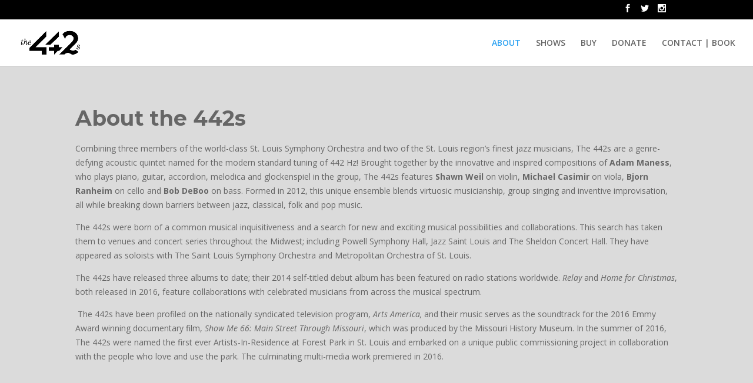

--- FILE ---
content_type: text/html; charset=UTF-8
request_url: http://the442s.com/about-the-442s/
body_size: 27673
content:
<!DOCTYPE html>
<!--[if IE 6]>
<html id="ie6" lang="en-US">
<![endif]-->
<!--[if IE 7]>
<html id="ie7" lang="en-US">
<![endif]-->
<!--[if IE 8]>
<html id="ie8" lang="en-US">
<![endif]-->
<!--[if !(IE 6) | !(IE 7) | !(IE 8)  ]><!-->
<html lang="en-US">
<!--<![endif]-->
<head>
	<meta charset="UTF-8" />
			
	
	<link rel="pingback" href="http://the442s.com/xmlrpc.php" />

		<!--[if lt IE 9]>
	<script src="http://the442s.com/wp-content/themes/Divi/js/html5.js" type="text/javascript"></script>
	<![endif]-->

	<script type="text/javascript">
		document.documentElement.className = 'js';
	</script>

	<title>About the 442s | the 442s</title>
<link rel="alternate" type="application/rss+xml" title="the 442s &raquo; Feed" href="http://the442s.com/feed/" />
<link rel="alternate" type="application/rss+xml" title="the 442s &raquo; Comments Feed" href="http://the442s.com/comments/feed/" />
		<script type="text/javascript">
			window._wpemojiSettings = {"baseUrl":"http:\/\/s.w.org\/images\/core\/emoji\/72x72\/","ext":".png","source":{"concatemoji":"http:\/\/the442s.com\/wp-includes\/js\/wp-emoji-release.min.js?ver=4.3.1"}};
			!function(a,b,c){function d(a){var c=b.createElement("canvas"),d=c.getContext&&c.getContext("2d");return d&&d.fillText?(d.textBaseline="top",d.font="600 32px Arial","flag"===a?(d.fillText(String.fromCharCode(55356,56812,55356,56807),0,0),c.toDataURL().length>3e3):(d.fillText(String.fromCharCode(55357,56835),0,0),0!==d.getImageData(16,16,1,1).data[0])):!1}function e(a){var c=b.createElement("script");c.src=a,c.type="text/javascript",b.getElementsByTagName("head")[0].appendChild(c)}var f,g;c.supports={simple:d("simple"),flag:d("flag")},c.DOMReady=!1,c.readyCallback=function(){c.DOMReady=!0},c.supports.simple&&c.supports.flag||(g=function(){c.readyCallback()},b.addEventListener?(b.addEventListener("DOMContentLoaded",g,!1),a.addEventListener("load",g,!1)):(a.attachEvent("onload",g),b.attachEvent("onreadystatechange",function(){"complete"===b.readyState&&c.readyCallback()})),f=c.source||{},f.concatemoji?e(f.concatemoji):f.wpemoji&&f.twemoji&&(e(f.twemoji),e(f.wpemoji)))}(window,document,window._wpemojiSettings);
		</script>
		<meta content="Divi Child v." name="generator"/><style type="text/css">
img.wp-smiley,
img.emoji {
	display: inline !important;
	border: none !important;
	box-shadow: none !important;
	height: 1em !important;
	width: 1em !important;
	margin: 0 .07em !important;
	vertical-align: -0.1em !important;
	background: none !important;
	padding: 0 !important;
}
</style>
<link rel='stylesheet' id='wtfdivi-user-css-css'  href='http://the442s.com/wp-content/uploads/wtfdivi/wp_head.css?1447617539&#038;ver=4.3.1' type='text/css' media='all' />
<link rel='stylesheet' id='parent-style-css'  href='http://the442s.com/wp-content/themes/Divi/style.css?ver=4.3.1' type='text/css' media='all' />
<link rel='stylesheet' id='child-style-css'  href='http://the442s.com/wp-content/themes/divi-child/style.css?ver=4.3.1' type='text/css' media='all' />
<link rel='stylesheet' id='divi-fonts-css'  href='http://fonts.googleapis.com/css?family=Open+Sans:300italic,400italic,600italic,700italic,800italic,400,300,600,700,800&#038;subset=latin,latin-ext' type='text/css' media='all' />
<link rel='stylesheet' id='divi-style-css'  href='http://the442s.com/wp-content/themes/divi-child/style.css?ver=2.5.5' type='text/css' media='all' />
<link rel='stylesheet' id='et-shortcodes-css-css'  href='http://the442s.com/wp-content/themes/Divi/epanel/shortcodes/css/shortcodes.css?ver=3.0' type='text/css' media='all' />
<link rel='stylesheet' id='et-shortcodes-responsive-css-css'  href='http://the442s.com/wp-content/themes/Divi/epanel/shortcodes/css/shortcodes_responsive.css?ver=3.0' type='text/css' media='all' />
<link rel='stylesheet' id='magnific-popup-css'  href='http://the442s.com/wp-content/themes/Divi/includes/builder/styles/magnific_popup.css?ver=2.5.5' type='text/css' media='all' />
<script type='text/javascript' src='http://the442s.com/wp-includes/js/jquery/jquery.js?ver=1.11.3'></script>
<script type='text/javascript' src='http://the442s.com/wp-includes/js/jquery/jquery-migrate.min.js?ver=1.2.1'></script>
<script type='text/javascript' src='http://the442s.com/wp-content/plugins/gigpress/scripts/gigpress.js?ver=4.3.1'></script>
<link rel="EditURI" type="application/rsd+xml" title="RSD" href="http://the442s.com/xmlrpc.php?rsd" />
<link rel="wlwmanifest" type="application/wlwmanifest+xml" href="http://the442s.com/wp-includes/wlwmanifest.xml" /> 
<meta name="generator" content="WordPress 4.3.1" />
<link rel='canonical' href='http://the442s.com/about-the-442s/' />
<link rel='shortlink' href='http://the442s.com/?p=178' />
<meta name="viewport" content="width=device-width, initial-scale=1.0, maximum-scale=1.0, user-scalable=0" />		<style id="theme-customizer-css">
													.woocommerce #respond input#submit, .woocommerce-page #respond input#submit, .woocommerce #content input.button, .woocommerce-page #content input.button, .woocommerce-message, .woocommerce-error, .woocommerce-info { background: #1e73be !important; }
			#et_search_icon:hover, .mobile_menu_bar:before, .et-social-icon a:hover, .et_pb_sum, .et_pb_pricing li a, .et_pb_pricing_table_button, .et_overlay:before, .entry-summary p.price ins, .woocommerce div.product span.price, .woocommerce-page div.product span.price, .woocommerce #content div.product span.price, .woocommerce-page #content div.product span.price, .woocommerce div.product p.price, .woocommerce-page div.product p.price, .woocommerce #content div.product p.price, .woocommerce-page #content div.product p.price, .et_pb_member_social_links a:hover, .woocommerce .star-rating span:before, .woocommerce-page .star-rating span:before, .et_pb_widget li a:hover, .et_pb_filterable_portfolio .et_pb_portfolio_filters li a.active, .et_pb_filterable_portfolio .et_pb_portofolio_pagination ul li a.active, .et_pb_gallery .et_pb_gallery_pagination ul li a.active, .wp-pagenavi span.current, .wp-pagenavi a:hover, .nav-single a, .posted_in a { color: #1e73be; }
			.et_pb_contact_submit, .et_password_protected_form .et_submit_button, .et_pb_bg_layout_light .et_pb_newsletter_button, .comment-reply-link, .form-submit input, .et_pb_bg_layout_light .et_pb_promo_button, .et_pb_bg_layout_light .et_pb_more_button, .woocommerce a.button.alt, .woocommerce-page a.button.alt, .woocommerce button.button.alt, .woocommerce-page button.button.alt, .woocommerce input.button.alt, .woocommerce-page input.button.alt, .woocommerce #respond input#submit.alt, .woocommerce-page #respond input#submit.alt, .woocommerce #content input.button.alt, .woocommerce-page #content input.button.alt, .woocommerce a.button, .woocommerce-page a.button, .woocommerce button.button, .woocommerce-page button.button, .woocommerce input.button, .woocommerce-page input.button { color: #1e73be; }
			.footer-widget h4 { color: #1e73be; }
			.et-search-form, .nav li ul, .et_mobile_menu, .footer-widget li:before, .et_pb_pricing li:before, blockquote { border-color: #1e73be; }
			.et_pb_counter_amount, .et_pb_featured_table .et_pb_pricing_heading, .et_quote_content, .et_link_content, .et_audio_content { background-color: #1e73be; }
									a { color: #1e73be; }
													#top-header, #et-secondary-nav li ul { background-color: #000000; }
																
		
													#main-footer .footer-widget h4 { color: #1e73be; }
							.footer-widget li:before { border-color: #1e73be; }
																
		
		
		@media only screen and ( min-width: 981px ) {
																																								.et-fixed-header#top-header, .et-fixed-header#top-header #et-secondary-nav li ul { background-color: #000000; }
																		
					}
		@media only screen and ( min-width: 1350px) {
			.et_pb_row { padding: 27px 0; }
			.et_pb_section { padding: 54px 0; }
			.single.et_pb_pagebuilder_layout.et_full_width_page .et_post_meta_wrapper { padding-top: 81px; }
			.et_pb_section.et_pb_section_first { padding-top: inherit; }
			.et_pb_fullwidth_section { padding: 0; }
		}
		@media only screen and ( max-width: 980px ) {
																				}
		@media only screen and ( max-width: 767px ) {
														}
	</style>

	
	
	<style id="module-customizer-css">
		.et_pb_member_social_links a { font-size: 26px; }
	</style>

		<style type="text/css">.recentcomments a{display:inline !important;padding:0 !important;margin:0 !important;}</style>
<style type="text/css" id="et-custom-css">
/* REMOVES FOOTER TEXT */
#footer-info {display: none !important;}


/* REMOVES HTML INSTRUCTIONS AFTER COMMENTS */
.form-allowed-tags{display:none;}

/*REMOVES LAST NAME FROM MAILCHIMP SIGNUP*/
#et_pb_signup_lastname {display: none;}
.et_pb_newsletter_form p:nth-child(3) {display: none;}

input#ninja_forms_field_5 {
border-radius: 10px;
}

/* KEEPS TEXT IN SLIDER FROM SLIDING IN */
.et_pb_slide_description {
animation-name: none !important;
-webkit-animation-name: none !important;
-moz-animation-name: none !important;
-ms-animation-name: none !important;
-o-animation-name: none !important;
}






/* REMOVES SHOPPING CART FROM HEADER*/
/* #et-top-navigation .et-cart-info {*/
/*display: none;*/
/*}*/

/*supposed to make image full width on mobile*/
@media only screen and (max-width: 767px) {
.et_pb_fullwidth_header .et_pb_parallax_css {
background-size: contain;
}
}
</style></head>
<body class="page page-id-178 page-template-default desktop et_pb_button_helper_class et_fullwidth_nav et_fixed_nav et_show_nav et_cover_background et_secondary_nav_enabled et_pb_gutter osx et_pb_gutters3 et_primary_nav_dropdown_animation_fade et_secondary_nav_dropdown_animation_fade et_pb_footer_columns4 et_header_style_left et_pb_pagebuilder_layout et_right_sidebar chrome">
	<div id="page-container">

			<div id="top-header">
			<div class="container clearfix">

			
				<div id="et-secondary-menu">
				<ul class="et-social-icons">

	<li class="et-social-icon et-social-facebook">
		<a href="https://www.facebook.com/The442s" class="icon">
			<span>Facebook</span>
		</a>
	</li>
	<li class="et-social-icon et-social-twitter">
		<a href="https://twitter.com/The442s" class="icon">
			<span>Twitter</span>
		</a>
	</li>
	<li class="et-social-icon et-social-google-plus">
		<a href="https://instagram.com/the442s?igshid=14e3xwtsrqgvd" class="icon">
			<span>Google</span>
		</a>
	</li>

</ul>				</div> <!-- #et-secondary-menu -->

			</div> <!-- .container -->
		</div> <!-- #top-header -->
	
		<header id="main-header" data-height-onload="66">
			<div class="container clearfix et_menu_container">
							<div class="logo_container">
					<span class="logo_helper"></span>
					<a href="http://the442s.com/">
						<img src="http://the442s.com/wp-content/uploads/2015/11/The442s-logoBlack.png" alt="the 442s" id="logo" data-height-percentage="54" />
					</a>
				</div>
				<div id="et-top-navigation" data-height="66" data-fixed-height="40">
					<nav id="top-menu-nav">
					<ul id="top-menu" class="nav"><li id="menu-item-181" class="menu-item menu-item-type-post_type menu-item-object-page current-menu-item page_item page-item-178 current_page_item menu-item-181"><a href="http://the442s.com/about-the-442s/">ABOUT</a></li>
<li id="menu-item-177" class="menu-item menu-item-type-post_type menu-item-object-page menu-item-177"><a href="http://the442s.com/shows/">SHOWS</a></li>
<li id="menu-item-183" class="menu-item menu-item-type-custom menu-item-object-custom menu-item-183"><a href="http://the442s.bandcamp.com">BUY</a></li>
<li id="menu-item-331" class="menu-item menu-item-type-custom menu-item-object-custom menu-item-331"><a href="https://www.simplify.com/commerce/pay/lvpb_ZWUyMzJhODEtZjlhMC00NGNjLThjZjctM2Y1Y2U3NjcwNTMy/zqnpjg4X">DONATE</a></li>
<li id="menu-item-176" class="menu-item menu-item-type-post_type menu-item-object-page menu-item-176"><a href="http://the442s.com/contact/">CONTACT | BOOK</a></li>
</ul>					</nav>

					
					
					<div id="et_mobile_nav_menu">
			<div class="mobile_nav closed">
				<span class="select_page">Select Page</span>
				<span class="mobile_menu_bar"></span>
			</div>
		</div>				</div> <!-- #et-top-navigation -->
			</div> <!-- .container -->
			<div class="et_search_outer">
				<div class="container et_search_form_container">
					<form role="search" method="get" class="et-search-form" action="http://the442s.com/">
					<input type="search" class="et-search-field" placeholder="Search &hellip;" value="" name="s" title="Search for:" />					</form>
					<span class="et_close_search_field"></span>
				</div>
			</div>
		</header> <!-- #main-header -->

		<div id="et-main-area">
<div id="main-content">


			
				<article id="post-178" class="post-178 page type-page status-publish hentry">

				
					<div class="entry-content">
					<div class="et_pb_section  et_pb_section_0 et_pb_with_background et_section_regular">
				
				
					
					<div class=" et_pb_row et_pb_row_0">
				
				<div class="et_pb_column et_pb_column_4_4 et_pb_column_0">
				
				<div class="et_pb_text et_pb_module et_pb_bg_layout_light et_pb_text_align_left  et_pb_text_0">
				
<p>About the 442s</p>

			</div> <!-- .et_pb_text --><div id="main-bio" class="et_pb_text et_pb_module et_pb_bg_layout_light et_pb_text_align_left  et_pb_text_1">
				
<p><span style="font-weight: 400;">Combining three members of the world-class St. Louis Symphony Orchestra and two of the St. Louis region’s finest jazz musicians, The 442s are a genre-defying acoustic quintet named for the modern standard tuning of 442 Hz! Brought together by the innovative and inspired compositions of </span><b>Adam Maness</b><span style="font-weight: 400;">, who plays piano, guitar, accordion, melodica and glockenspiel in the group, The 442s features </span><b>Shawn Weil </b><span style="font-weight: 400;">on violin, </span><b>Michael Casimir </b><span style="font-weight: 400;">on viola, </span><b>Bjorn Ranheim </b><span style="font-weight: 400;">on cello and </span><b>Bob DeBoo </b><span style="font-weight: 400;">on bass. Formed in 2012, this unique ensemble blends virtuosic musicianship, group singing and inventive improvisation, all while breaking down barriers between jazz, classical, folk and pop music.</span></p>
<p><span style="font-weight: 400;">The 442s were born of a common musical inquisitiveness and a search for new and exciting musical possibilities and collaborations. This search has taken them to venues and concert series throughout the Midwest; including Powell Symphony Hall, Jazz Saint Louis and The Sheldon Concert Hall. They have appeared as soloists with The Saint Louis Symphony Orchestra and Metropolitan Orchestra of St. Louis. </span></p>
<p><span style="font-weight: 400;">The 442s have released three albums to date; their 2014 self-titled debut album has been featured on radio stations worldwide. </span><i><span style="font-weight: 400;">Relay</span></i><span style="font-weight: 400;"> and </span><i><span style="font-weight: 400;">Home for Christmas</span></i><span style="font-weight: 400;">, both released in 2016, feature collaborations with celebrated musicians from across the musical spectrum.</span></p>
<p><span style="font-weight: 400;"> </span><span style="font-weight: 400;">The 442s have been profiled on the nationally syndicated television program, </span><i><span style="font-weight: 400;">Arts America, </span></i><span style="font-weight: 400;">and their music serves as the soundtrack for the 2016 Emmy Award winning documentary film, </span><i><span style="font-weight: 400;">Show Me 66: Main Street Through Missouri</span></i><span style="font-weight: 400;">, which was produced by the Missouri History Museum. In the summer of 2016, The 442s were named the first ever Artists-In-Residence at Forest Park in St. Louis and embarked on a unique public commissioning project in collaboration with the people who love and use the park. The culminating multi-media work premiered in 2016.</span></p>

			</div> <!-- .et_pb_text -->
			</div> <!-- .et_pb_column -->
					
			</div> <!-- .et_pb_row -->
				
			</div> <!-- .et_pb_section --><div class="et_pb_section  et_pb_section_1 et_section_regular">
				
				
					
					<div class=" et_pb_row et_pb_row_1">
				
				<div class="et_pb_column et_pb_column_4_4 et_pb_column_1">
				
				<div class="et_pb_text et_pb_module et_pb_bg_layout_light et_pb_text_align_left  et_pb_text_2">
				
<p>Meet the 442s</p>

			</div> <!-- .et_pb_text -->
			</div> <!-- .et_pb_column -->
					
			</div> <!-- .et_pb_row --><div class=" et_pb_row et_pb_row_2">
				
				<div class="et_pb_column et_pb_column_4_4 et_pb_column_2">
				
				<div class="et_pb_module et_pb_team_member  et_pb_team_member_0 et_pb_bg_layout_light clearfix">
				<div class="et_pb_team_member_image et-waypoint et_pb_animation_off">
					<img src="http://the442s.com/wp-content/uploads/2020/adam-bio-2020-v1.jpg" alt="Adam Maness" />
				</div>
				<div class="et_pb_team_member_description">
					<h4>Adam Maness</h4>
					<p class="et_pb_member_position">Multi-Instrumentalist / Composer</p>
					
<p><b>Adam Maness </b><span style="font-weight: 400;">is a versatile multi-instrumentalist, songwriter and composer. Born in St. Louis, Missouri, Maness has performed around the globe with award-winning artists from a plethora of musical genres. His songs and compositions have been featured on several national and international recordings, television shows, and films. Adam Maness resides in St. Louis with his wife and two children.</span></p>

					<ul class="et_pb_member_social_links"><li><a href="https://www.facebook.com/adam.maness.7" class="et_pb_font_icon et_pb_facebook_icon"><span>Facebook</span></a></li><li><a href="https://twitter.com/Adam_Maness" class="et_pb_font_icon et_pb_twitter_icon"><span>Twitter</span></a></li></ul>
				</div> <!-- .et_pb_team_member_description -->
			</div> <!-- .et_pb_team_member --><div class="et_pb_module et_pb_team_member  et_pb_team_member_1 et_pb_bg_layout_light clearfix">
				<div class="et_pb_team_member_image et-waypoint et_pb_animation_off">
					<img src="http://the442s.com/wp-content/uploads/2020/shawn-bio-2020-v1.jpg" alt="Shawn Weil" />
				</div>
				<div class="et_pb_team_member_description">
					<h4>Shawn Weil</h4>
					<p class="et_pb_member_position">Violin</p>
					
<p><span style="font-weight: 400;">A native of Chicago, </span><b>Shawn Weil </b><span style="font-weight: 400;">is a dynamic and sought-after violinist and musician. Upon completing undergraduate and graduate work at Indiana University, he accepted a fellowship with the New World Symphony in Miami Beach, Florida. Weil has performed throughout the U.S. and Europe in chamber music and orchestral settings. Weil has been a member of the Saint Louis Symphony Orchestra since 2003 and is also a member of the Sun Valley Music Festival in Idaho.</span></p>

					<ul class="et_pb_member_social_links"><li><a href="https://www.facebook.com/shawn.weil.9" class="et_pb_font_icon et_pb_facebook_icon"><span>Facebook</span></a></li><li><a href="https://twitter.com/The442s" class="et_pb_font_icon et_pb_twitter_icon"><span>Twitter</span></a></li></ul>
				</div> <!-- .et_pb_team_member_description -->
			</div> <!-- .et_pb_team_member --><div class="et_pb_module et_pb_team_member  et_pb_team_member_2 et_pb_bg_layout_light clearfix">
				<div class="et_pb_team_member_image et-waypoint et_pb_animation_off">
					<img src="http://the442s.com/wp-content/uploads/2020/michael-bio-2020-v1.jpg" alt="Michael Casimir" />
				</div>
				<div class="et_pb_team_member_description">
					<h4>Michael Casimir</h4>
					<p class="et_pb_member_position">Viola</p>
					
<p><span style="font-weight: 400;">Violist, </span><b>Michael Casimir</b><span style="font-weight: 400;">, was born and raised in Philadelphia. Upon completion of his studies at Juilliard and the Curtis Institute of Music, he was appointed to the St. Louis Symphony Orchestra viola section in 2019. Prizewinner at many prestigious competitions, Casimir has performed with the New York Philharmonic, the Philadelphia Orchestra, Orpheus Chamber Orchestra and as guest principal and co-principal with the London Philharmonic. A versatile artist, Casimir recently performed on the soundtrack for Disney’s “The Lion King” (2019) and has composed music for a mobile game.</span></p>

					<ul class="et_pb_member_social_links"><li><a href="https://www.facebook.com/mikecasimir" class="et_pb_font_icon et_pb_facebook_icon"><span>Facebook</span></a></li><li><a href="https://instagram.com/mikecasimirviola?igshid=19nwyswm1bbtl" class="et_pb_font_icon et_pb_google_icon"><span>Google+</span></a></li></ul>
				</div> <!-- .et_pb_team_member_description -->
			</div> <!-- .et_pb_team_member --><div class="et_pb_module et_pb_team_member  et_pb_team_member_3 et_pb_bg_layout_light clearfix">
				<div class="et_pb_team_member_image et-waypoint et_pb_animation_off">
					<img src="http://the442s.com/wp-content/uploads/2020/bjorn-bio-2020-v1.jpg" alt="Bjorn Ranheim" />
				</div>
				<div class="et_pb_team_member_description">
					<h4>Bjorn Ranheim</h4>
					<p class="et_pb_member_position">Cello</p>
					
<p><span style="font-weight: 400;">Cellist, </span><b>Bjorn Ranheim</b><span style="font-weight: 400;">, is a passionate and versatile performer. A member of the St. Louis Symphony since 2005, he is also a member of the Sun Valley Music Festival. Ranheim has performed and toured with many American orchestras and frequently collaborates with world-class musicians from across the musical spectrum as a chamber musician, recording artist and soloist. He lives in the Shaw neighborhood of St. Louis with his wife and two young daughters.</span></p>

					<ul class="et_pb_member_social_links"><li><a href="https://www.facebook.com/bjorn.ranheim" class="et_pb_font_icon et_pb_facebook_icon"><span>Facebook</span></a></li><li><a href="https://twitter.com/CelloBjorn" class="et_pb_font_icon et_pb_twitter_icon"><span>Twitter</span></a></li></ul>
				</div> <!-- .et_pb_team_member_description -->
			</div> <!-- .et_pb_team_member --><div class="et_pb_module et_pb_team_member  et_pb_team_member_4 et_pb_bg_layout_light clearfix">
				<div class="et_pb_team_member_image et-waypoint et_pb_animation_off">
					<img src="http://the442s.com/wp-content/uploads/2020/bob-bio-2020-v1.jpg" alt="Bob DeBoo" />
				</div>
				<div class="et_pb_team_member_description">
					<h4>Bob DeBoo</h4>
					<p class="et_pb_member_position">Bass</p>
					
<p><b>Bob DeBoo </b><span style="font-weight: 400;">is one of the most active jazz bassists in the Midwest. He has performed with luminaries such as Houston Person, Terrence Blanchard, Peter Martin, David Sanborn, Geoff Keezer, Matt Wilson, Montez Coleman, Marcus Strickland, Ron Miles and Johnny O’Neal and is a member of the ‘Adam Maness Trio’. Bob has been a guest musician with the St. Louis, Fort Worth and Charleston Symphonies and was one of the Kranzberg Arts Foundation’s “Residency Artists” in 2018. Committed to sharing the gift of music with young musicians, DeBoo has been a dedicated educator for many years, working with Jazz STL’s </span><i><span style="font-weight: 400;">JazzU </span></i><span style="font-weight: 400;">program, Jazz at Lincoln Center’s </span><i><span style="font-weight: 400;">Jazz for Young People</span></i><span style="font-weight: 400;">, Peter Martin’s </span><i><span style="font-weight: 400;">Open Studio Network</span></i><span style="font-weight: 400;">, and has led a free weekly jam session for all ages at the Kranzberg Arts Center.</span></p>

					<ul class="et_pb_member_social_links"><li><a href="https://www.facebook.com/bob.deboo" class="et_pb_font_icon et_pb_facebook_icon"><span>Facebook</span></a></li><li><a href="https://instagram.com/deboobob?igshid=1hio17xioxro8" class="et_pb_font_icon et_pb_google_icon"><span>Google+</span></a></li></ul>
				</div> <!-- .et_pb_team_member_description -->
			</div> <!-- .et_pb_team_member -->
			</div> <!-- .et_pb_column -->
					
			</div> <!-- .et_pb_row -->
				
			</div> <!-- .et_pb_section -->
					</div> <!-- .entry-content -->

				
				</article> <!-- .et_pb_post -->

			

</div> <!-- #main-content -->


			<footer id="main-footer">
				

		
				<div id="footer-bottom">
					<div class="container clearfix">
				<ul class="et-social-icons">

	<li class="et-social-icon et-social-facebook">
		<a href="https://www.facebook.com/The442s" class="icon">
			<span>Facebook</span>
		</a>
	</li>
	<li class="et-social-icon et-social-twitter">
		<a href="https://twitter.com/The442s" class="icon">
			<span>Twitter</span>
		</a>
	</li>
	<li class="et-social-icon et-social-google-plus">
		<a href="https://instagram.com/the442s?igshid=14e3xwtsrqgvd" class="icon">
			<span>Google</span>
		</a>
	</li>

</ul>
						<p id="footer-info">Designed by <a href="http://www.elegantthemes.com" title="Premium WordPress Themes">Elegant Themes</a> | Powered by <a href="http://www.wordpress.org">WordPress</a></p>
					</div>	<!-- .container -->
				</div>
			</footer> <!-- #main-footer -->
		</div> <!-- #et-main-area -->


	</div> <!-- #page-container -->

	







<style type="text/css" id="et-builder-advanced-style">
				
.et_pb_text_2 { font-family: 'Montserrat', Helvetica, Arial, Lucida, sans-serif; font-weight: bold;font-size: 36px; }
.et_pb_text_0 { font-family: 'Montserrat', Helvetica, Arial, Lucida, sans-serif; font-weight: bold;font-size: 36px; }
.et_pb_section_0 { background-color:#dbdbdb; }
			</style><link rel='stylesheet' id='gigpress-css-css'  href='http://the442s.com/wp-content/plugins/gigpress/css/gigpress.css?ver=4.3.1' type='text/css' media='all' />
<link rel='stylesheet' id='et-gf-montserrat-css'  href='http://fonts.googleapis.com/css?family=Montserrat:400,700&#038;subset=latin' type='text/css' media='all' />
<script type='text/javascript' src='http://the442s.com/wp-content/themes/Divi/includes/builder/scripts/frontend-builder-global-functions.js?ver=2.5.5'></script>
<script type='text/javascript' src='http://the442s.com/wp-content/themes/Divi/js/custom.js?ver=2.5.5'></script>
<script type='text/javascript' src='http://the442s.com/wp-content/uploads/wtfdivi/wp_footer.js?1447617539&#038;ver=4.3.1'></script>
<script type='text/javascript' src='http://the442s.com/wp-content/themes/Divi/includes/builder/scripts/jquery.fitvids.js?ver=2.5.5'></script>
<script type='text/javascript' src='http://the442s.com/wp-content/themes/Divi/includes/builder/scripts/waypoints.min.js?ver=2.5.5'></script>
<script type='text/javascript' src='http://the442s.com/wp-content/themes/Divi/includes/builder/scripts/jquery.magnific-popup.js?ver=2.5.5'></script>
<script type='text/javascript'>
/* <![CDATA[ */
var et_pb_custom = {"ajaxurl":"http:\/\/the442s.com\/wp-admin\/admin-ajax.php","images_uri":"http:\/\/the442s.com\/wp-content\/themes\/Divi\/images","builder_images_uri":"http:\/\/the442s.com\/wp-content\/themes\/Divi\/includes\/builder\/images","et_load_nonce":"b1d9e5fdcf","subscription_failed":"Please, check the fields below to make sure you entered the correct information.","fill_message":"Please, fill in the following fields:","contact_error_message":"Please, fix the following errors:","invalid":"Invalid email","captcha":"Captcha","prev":"Prev","previous":"Previous","next":"Next","wrong_captcha":"You entered the wrong number in captcha.","is_builder_plugin_used":"","is_divi_theme_used":"1","widget_search_selector":".widget_search"};
/* ]]> */
</script>
<script type='text/javascript' src='http://the442s.com/wp-content/themes/Divi/includes/builder/scripts/frontend-builder-scripts.js?ver=2.5.5'></script>
</body>
</html>

--- FILE ---
content_type: text/css
request_url: http://the442s.com/wp-content/themes/divi-child/style.css?ver=4.3.1
body_size: 1212
content:
/*
Theme Name:     Divi Child
Description:    Nov 7 2015
Author:         openstudionetwork
Template:       Divi

(optional values you can add: Theme URI, Author URI, Version, License, License URI, Tags, Text Domain)
*/

.et_pb_fullwidth_header .header-content {
  line-height: 34px;
}

.et_pb_text_2 p, .et_pb_text_3, .et_pb_text_1 {
  line-height: 38px;
}

#main-bio, #main-bio.et_pb_text_1 {
  line-height: 24px;
}

/* Use Google+ for Instagram */
.et_pb_google_icon:before, .et-social-google-plus a.icon:before {
  content: "\e09a";
}

@media only screen and ( min-width: 981px ) {
  #five-across .et_pb_module.et_pb_team_member {
    float: left !important;
    width: 20% !important;
    margin: 0 auto !important;
  }
  #five-across .et_pb_team_member_image {
    width: 100%;
    text-align: center;
    margin: 0 auto 12px;
  }
  #five-across .et_pb_team_member_description {
    text-align: center;
    display: block;
  }
}

@media only screen and (max-width: 980px) {
  #five-across .et_pb_module.et_pb_team_member {
    width: 100% !important;
  }
  #five-across .et_pb_team_member_description {
    text-align: center;
  }
}


--- FILE ---
content_type: text/css
request_url: http://the442s.com/wp-content/themes/divi-child/style.css?ver=2.5.5
body_size: 1212
content:
/*
Theme Name:     Divi Child
Description:    Nov 7 2015
Author:         openstudionetwork
Template:       Divi

(optional values you can add: Theme URI, Author URI, Version, License, License URI, Tags, Text Domain)
*/

.et_pb_fullwidth_header .header-content {
  line-height: 34px;
}

.et_pb_text_2 p, .et_pb_text_3, .et_pb_text_1 {
  line-height: 38px;
}

#main-bio, #main-bio.et_pb_text_1 {
  line-height: 24px;
}

/* Use Google+ for Instagram */
.et_pb_google_icon:before, .et-social-google-plus a.icon:before {
  content: "\e09a";
}

@media only screen and ( min-width: 981px ) {
  #five-across .et_pb_module.et_pb_team_member {
    float: left !important;
    width: 20% !important;
    margin: 0 auto !important;
  }
  #five-across .et_pb_team_member_image {
    width: 100%;
    text-align: center;
    margin: 0 auto 12px;
  }
  #five-across .et_pb_team_member_description {
    text-align: center;
    display: block;
  }
}

@media only screen and (max-width: 980px) {
  #five-across .et_pb_module.et_pb_team_member {
    width: 100% !important;
  }
  #five-across .et_pb_team_member_description {
    text-align: center;
  }
}


--- FILE ---
content_type: application/javascript
request_url: http://the442s.com/wp-content/uploads/wtfdivi/wp_footer.js?1447617539&ver=4.3.1
body_size: 162
content:
jQuery(function($){$(window).load(function(){$('#main-content').waypoint('destroy');$('#main-header').removeClass('et-fixed-header');});});